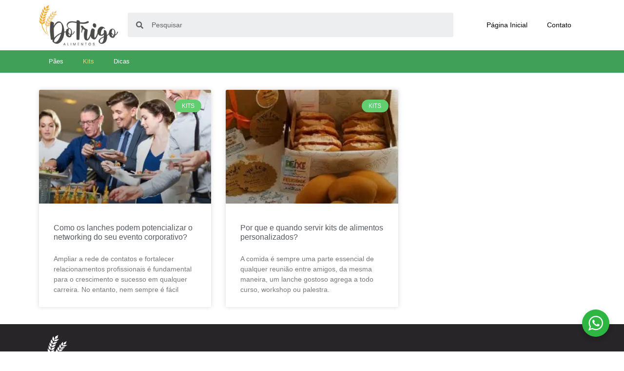

--- FILE ---
content_type: text/html; charset=UTF-8
request_url: https://dotrigoalimentos.com.br/kits/
body_size: 6475
content:
<!doctype html><html lang="pt-BR" prefix="og: https://ogp.me/ns#"><head><meta charset="UTF-8"><meta name="viewport" content="width=device-width, initial-scale=1"><link rel="profile" href="http://gmpg.org/xfn/11"><title>Kits - Do Trigo Alimentos</title><meta name="robots" content="follow, index, max-snippet:-1, max-video-preview:-1, max-image-preview:large"/><link rel="canonical" href="https://dotrigoalimentos.com.br/kits/" /><meta property="og:locale" content="pt_BR" /><meta property="og:type" content="article" /><meta property="og:title" content="Kits - Do Trigo Alimentos" /><meta property="og:url" content="https://dotrigoalimentos.com.br/kits/" /><meta property="og:site_name" content="Do Trigo Alimentos" /><meta name="twitter:card" content="summary_large_image" /><meta name="twitter:title" content="Kits - Do Trigo Alimentos" /><meta name="twitter:label1" content="Posts" /><meta name="twitter:data1" content="2" /> <script type="application/ld+json" class="rank-math-schema">{"@context":"https://schema.org","@graph":[{"@type":"Place","@id":"https://dotrigoalimentos.com.br/#place","geo":{"@type":"GeoCoordinates","latitude":"-30.065408","longitude":" -51.181526"},"hasMap":"https://www.google.com/maps/search/?api=1&amp;query=-30.065408, -51.181526","address":{"@type":"PostalAddress","streetAddress":"Rua Tenente Alpoin, 88","addressLocality":"Partenon","addressRegion":"Porto Alegre","postalCode":"91510-710","addressCountry":"Brasil"}},{"@type":"Organization","@id":"https://dotrigoalimentos.com.br/#organization","name":"Do Trigo Alimentos","url":"https://dotrigoalimentos.com.br/site","address":{"@type":"PostalAddress","streetAddress":"Rua Tenente Alpoin, 88","addressLocality":"Partenon","addressRegion":"Porto Alegre","postalCode":"91510-710","addressCountry":"Brasil"},"logo":{"@type":"ImageObject","@id":"https://dotrigoalimentos.com.br/#logo","url":"https://dotrigoalimentos.com.br/site/wp-content/uploads/2022/07/do_trigo_logotipo.webp","contentUrl":"https://dotrigoalimentos.com.br/site/wp-content/uploads/2022/07/do_trigo_logotipo.webp","caption":"Do Trigo Alimentos","inLanguage":"pt-BR","width":"200","height":"102"},"contactPoint":[{"@type":"ContactPoint","telephone":"(51) 3336-0506","contactType":"customer support"}],"location":{"@id":"https://dotrigoalimentos.com.br/#place"}},{"@type":"WebSite","@id":"https://dotrigoalimentos.com.br/#website","url":"https://dotrigoalimentos.com.br","name":"Do Trigo Alimentos","publisher":{"@id":"https://dotrigoalimentos.com.br/#organization"},"inLanguage":"pt-BR"},{"@type":"CollectionPage","@id":"https://dotrigoalimentos.com.br/kits/#webpage","url":"https://dotrigoalimentos.com.br/kits/","name":"Kits - Do Trigo Alimentos","isPartOf":{"@id":"https://dotrigoalimentos.com.br/#website"},"inLanguage":"pt-BR"}]}</script> <link rel="alternate" type="application/rss+xml" title="Feed para Do Trigo Alimentos &raquo;" href="https://dotrigoalimentos.com.br/feed/" /><link rel="alternate" type="application/rss+xml" title="Feed de comentários para Do Trigo Alimentos &raquo;" href="https://dotrigoalimentos.com.br/comments/feed/" /><link rel="alternate" type="application/rss+xml" title="Feed de categoria para Do Trigo Alimentos &raquo; Kits" href="https://dotrigoalimentos.com.br/kits/feed/" /><link data-optimized="2" rel="stylesheet" href="https://dotrigoalimentos.com.br/site/wp-content/litespeed/css/eaf4277712ae347550fd1889024650ec.css?ver=66a2f" /><script>var __litespeed_var_0__="458abb5fa9";</script> <script type="text/javascript" src="https://dotrigoalimentos.com.br/site/wp-includes/js/jquery/jquery.min.js" id="jquery-core-js"></script> <link rel="https://api.w.org/" href="https://dotrigoalimentos.com.br/wp-json/" /><link rel="alternate" title="JSON" type="application/json" href="https://dotrigoalimentos.com.br/wp-json/wp/v2/categories/8" /><link rel="EditURI" type="application/rsd+xml" title="RSD" href="https://dotrigoalimentos.com.br/site/xmlrpc.php?rsd" /><meta name="generator" content="WordPress 6.9" />
 <script async src="https://www.googletagmanager.com/gtag/js?id=UA-142558370-1"></script> <script>window.dataLayer = window.dataLayer || [];
  function gtag(){dataLayer.push(arguments);}
  gtag('js', new Date());

  gtag('config', 'UA-142558370-1');</script> <meta name="google-site-verification" content="VvMnkIupEhvQ9doN-zbjZUcJGEjQZf2R0H7y-igmlNU" /><meta name="redi-version" content="1.1.1" /><link rel="icon" href="https://dotrigoalimentos.com.br/site/wp-content/uploads/2022/06/icon.png" sizes="32x32" /><link rel="icon" href="https://dotrigoalimentos.com.br/site/wp-content/uploads/2022/06/icon.png" sizes="192x192" /><link rel="apple-touch-icon" href="https://dotrigoalimentos.com.br/site/wp-content/uploads/2022/06/icon.png" /><meta name="msapplication-TileImage" content="https://dotrigoalimentos.com.br/site/wp-content/uploads/2022/06/icon.png" /></head><body class="archive category category-kits category-8 wp-custom-logo wp-theme-hello-elementor elementor-default elementor-template-full-width elementor-kit-6 elementor-page-2116"><div data-elementor-type="header" data-elementor-id="392" class="elementor elementor-392 elementor-location-header"><div class="elementor-section-wrap"><section class="elementor-section elementor-top-section elementor-element elementor-element-9593dc1 elementor-hidden-tablet elementor-hidden-phone elementor-section-boxed elementor-section-height-default elementor-section-height-default" data-id="9593dc1" data-element_type="section"><div class="elementor-container elementor-column-gap-default"><div class="elementor-row"><div class="elementor-column elementor-col-33 elementor-top-column elementor-element elementor-element-16beede" data-id="16beede" data-element_type="column"><div class="elementor-column-wrap elementor-element-populated"><div class="elementor-widget-wrap"><div class="elementor-element elementor-element-4a3a47a elementor-widget elementor-widget-image" data-id="4a3a47a" data-element_type="widget" data-widget_type="image.default"><div class="elementor-widget-container"><div class="elementor-image">
<a href="https://dotrigoalimentos.com.br/blog/">
<img width="200" height="102" src="https://dotrigoalimentos.com.br/site/wp-content/uploads/2022/07/do_trigo_logotipo.png" class="attachment-medium_large size-medium_large" alt="" />								</a></div></div></div></div></div></div><div class="elementor-column elementor-col-33 elementor-top-column elementor-element elementor-element-f1a892e" data-id="f1a892e" data-element_type="column"><div class="elementor-column-wrap elementor-element-populated"><div class="elementor-widget-wrap"><div class="elementor-element elementor-element-9ac041d elementor-search-form--skin-minimal elementor-widget elementor-widget-search-form" data-id="9ac041d" data-element_type="widget" data-settings="{&quot;skin&quot;:&quot;minimal&quot;}" data-widget_type="search-form.default"><div class="elementor-widget-container"><form class="elementor-search-form" role="search" action="https://dotrigoalimentos.com.br" method="get"><div class="elementor-search-form__container"><div class="elementor-search-form__icon">
<i aria-hidden="true" class="fas fa-search"></i>						<span class="elementor-screen-only">Search</span></div>
<input placeholder="Pesquisar" class="elementor-search-form__input" type="search" name="s" title="Search" value=""></div></form></div></div></div></div></div><div class="elementor-column elementor-col-33 elementor-top-column elementor-element elementor-element-ecb91a5" data-id="ecb91a5" data-element_type="column"><div class="elementor-column-wrap elementor-element-populated"><div class="elementor-widget-wrap"><div class="elementor-element elementor-element-7a28c31 elementor-nav-menu__align-right elementor-nav-menu--stretch elementor-nav-menu__text-align-center elementor-nav-menu--dropdown-tablet elementor-nav-menu--toggle elementor-nav-menu--burger elementor-widget elementor-widget-nav-menu" data-id="7a28c31" data-element_type="widget" data-settings="{&quot;submenu_icon&quot;:{&quot;value&quot;:&quot;&lt;i class=\&quot;fas fa-angle-down\&quot;&gt;&lt;\/i&gt;&quot;,&quot;library&quot;:&quot;fa-solid&quot;},&quot;full_width&quot;:&quot;stretch&quot;,&quot;layout&quot;:&quot;horizontal&quot;,&quot;toggle&quot;:&quot;burger&quot;}" data-widget_type="nav-menu.default"><div class="elementor-widget-container"><nav migration_allowed="1" migrated="0" role="navigation" class="elementor-nav-menu--main elementor-nav-menu__container elementor-nav-menu--layout-horizontal e--pointer-none"><ul id="menu-1-7a28c31" class="elementor-nav-menu"><li class="menu-item menu-item-type-post_type menu-item-object-page menu-item-home menu-item-405"><a href="https://dotrigoalimentos.com.br/" class="elementor-item">Página Inicial</a></li><li class="menu-item menu-item-type-custom menu-item-object-custom menu-item-home menu-item-417"><a href="https://dotrigoalimentos.com.br/#contato" class="elementor-item elementor-item-anchor">Contato</a></li></ul></nav><div class="elementor-menu-toggle" role="button" tabindex="0" aria-label="Menu Toggle" aria-expanded="false">
<i aria-hidden="true" role="presentation" class="elementor-menu-toggle__icon--open eicon-menu-bar"></i><i aria-hidden="true" role="presentation" class="elementor-menu-toggle__icon--close eicon-close"></i>			<span class="elementor-screen-only">Menu</span></div><nav class="elementor-nav-menu--dropdown elementor-nav-menu__container" role="navigation" aria-hidden="true"><ul id="menu-2-7a28c31" class="elementor-nav-menu"><li class="menu-item menu-item-type-post_type menu-item-object-page menu-item-home menu-item-405"><a href="https://dotrigoalimentos.com.br/" class="elementor-item" tabindex="-1">Página Inicial</a></li><li class="menu-item menu-item-type-custom menu-item-object-custom menu-item-home menu-item-417"><a href="https://dotrigoalimentos.com.br/#contato" class="elementor-item elementor-item-anchor" tabindex="-1">Contato</a></li></ul></nav></div></div></div></div></div></div></div></section><section class="elementor-section elementor-top-section elementor-element elementor-element-2a59074 elementor-hidden-tablet elementor-hidden-phone elementor-section-boxed elementor-section-height-default elementor-section-height-default" data-id="2a59074" data-element_type="section" data-settings="{&quot;background_background&quot;:&quot;classic&quot;,&quot;sticky&quot;:&quot;top&quot;,&quot;sticky_on&quot;:[&quot;desktop&quot;,&quot;tablet&quot;,&quot;mobile&quot;],&quot;sticky_offset&quot;:0,&quot;sticky_effects_offset&quot;:0}"><div class="elementor-container elementor-column-gap-default"><div class="elementor-row"><div class="elementor-column elementor-col-100 elementor-top-column elementor-element elementor-element-eab9b7b" data-id="eab9b7b" data-element_type="column"><div class="elementor-column-wrap elementor-element-populated"><div class="elementor-widget-wrap"><div class="elementor-element elementor-element-713b0d6 elementor-nav-menu__align-left elementor-nav-menu--stretch elementor-nav-menu__text-align-center elementor-nav-menu--dropdown-tablet elementor-nav-menu--toggle elementor-nav-menu--burger elementor-widget elementor-widget-nav-menu" data-id="713b0d6" data-element_type="widget" data-settings="{&quot;submenu_icon&quot;:{&quot;value&quot;:&quot;&lt;i class=\&quot;fas fa-angle-down\&quot;&gt;&lt;\/i&gt;&quot;,&quot;library&quot;:&quot;fa-solid&quot;},&quot;full_width&quot;:&quot;stretch&quot;,&quot;layout&quot;:&quot;horizontal&quot;,&quot;toggle&quot;:&quot;burger&quot;}" data-widget_type="nav-menu.default"><div class="elementor-widget-container"><nav migration_allowed="1" migrated="0" role="navigation" class="elementor-nav-menu--main elementor-nav-menu__container elementor-nav-menu--layout-horizontal e--pointer-none"><ul id="menu-1-713b0d6" class="elementor-nav-menu"><li class="menu-item menu-item-type-taxonomy menu-item-object-category menu-item-393"><a href="https://dotrigoalimentos.com.br/paes/" class="elementor-item">Pães</a></li><li class="menu-item menu-item-type-taxonomy menu-item-object-category current-menu-item menu-item-395"><a href="https://dotrigoalimentos.com.br/kits/" aria-current="page" class="elementor-item elementor-item-active">Kits</a></li><li class="menu-item menu-item-type-taxonomy menu-item-object-category menu-item-396"><a href="https://dotrigoalimentos.com.br/dicas/" class="elementor-item">Dicas</a></li></ul></nav><div class="elementor-menu-toggle" role="button" tabindex="0" aria-label="Menu Toggle" aria-expanded="false">
<i aria-hidden="true" role="presentation" class="elementor-menu-toggle__icon--open eicon-menu-bar"></i><i aria-hidden="true" role="presentation" class="elementor-menu-toggle__icon--close eicon-close"></i>			<span class="elementor-screen-only">Menu</span></div><nav class="elementor-nav-menu--dropdown elementor-nav-menu__container" role="navigation" aria-hidden="true"><ul id="menu-2-713b0d6" class="elementor-nav-menu"><li class="menu-item menu-item-type-taxonomy menu-item-object-category menu-item-393"><a href="https://dotrigoalimentos.com.br/paes/" class="elementor-item" tabindex="-1">Pães</a></li><li class="menu-item menu-item-type-taxonomy menu-item-object-category current-menu-item menu-item-395"><a href="https://dotrigoalimentos.com.br/kits/" aria-current="page" class="elementor-item elementor-item-active" tabindex="-1">Kits</a></li><li class="menu-item menu-item-type-taxonomy menu-item-object-category menu-item-396"><a href="https://dotrigoalimentos.com.br/dicas/" class="elementor-item" tabindex="-1">Dicas</a></li></ul></nav></div></div></div></div></div></div></div></section><section class="elementor-section elementor-top-section elementor-element elementor-element-1122341 elementor-hidden-desktop elementor-section-boxed elementor-section-height-default elementor-section-height-default" data-id="1122341" data-element_type="section"><div class="elementor-container elementor-column-gap-default"><div class="elementor-row"><div class="elementor-column elementor-col-50 elementor-top-column elementor-element elementor-element-33f5d0c" data-id="33f5d0c" data-element_type="column"><div class="elementor-column-wrap elementor-element-populated"><div class="elementor-widget-wrap"><div class="elementor-element elementor-element-82ce054 elementor-widget elementor-widget-image" data-id="82ce054" data-element_type="widget" data-widget_type="image.default"><div class="elementor-widget-container"><div class="elementor-image">
<a href="https://dotrigoalimentos.com.br/blog/">
<img width="200" height="102" src="https://dotrigoalimentos.com.br/site/wp-content/uploads/2022/07/do_trigo_logotipo.png" class="attachment-medium_large size-medium_large" alt="" />								</a></div></div></div></div></div></div><div class="elementor-column elementor-col-50 elementor-top-column elementor-element elementor-element-134a5c7" data-id="134a5c7" data-element_type="column"><div class="elementor-column-wrap elementor-element-populated"><div class="elementor-widget-wrap"><div class="elementor-element elementor-element-c4d486f elementor-nav-menu__align-right elementor-nav-menu--stretch elementor-nav-menu__text-align-center elementor-nav-menu--dropdown-tablet elementor-nav-menu--toggle elementor-nav-menu--burger elementor-widget elementor-widget-nav-menu" data-id="c4d486f" data-element_type="widget" data-settings="{&quot;submenu_icon&quot;:{&quot;value&quot;:&quot;&lt;i class=\&quot;fas fa-angle-down\&quot;&gt;&lt;\/i&gt;&quot;,&quot;library&quot;:&quot;fa-solid&quot;},&quot;full_width&quot;:&quot;stretch&quot;,&quot;layout&quot;:&quot;horizontal&quot;,&quot;toggle&quot;:&quot;burger&quot;}" data-widget_type="nav-menu.default"><div class="elementor-widget-container"><nav migration_allowed="1" migrated="0" role="navigation" class="elementor-nav-menu--main elementor-nav-menu__container elementor-nav-menu--layout-horizontal e--pointer-none"><ul id="menu-1-c4d486f" class="elementor-nav-menu"><li class="menu-item menu-item-type-post_type menu-item-object-page menu-item-home menu-item-405"><a href="https://dotrigoalimentos.com.br/" class="elementor-item">Página Inicial</a></li><li class="menu-item menu-item-type-custom menu-item-object-custom menu-item-home menu-item-417"><a href="https://dotrigoalimentos.com.br/#contato" class="elementor-item elementor-item-anchor">Contato</a></li></ul></nav><div class="elementor-menu-toggle" role="button" tabindex="0" aria-label="Menu Toggle" aria-expanded="false">
<i aria-hidden="true" role="presentation" class="elementor-menu-toggle__icon--open eicon-menu-bar"></i><i aria-hidden="true" role="presentation" class="elementor-menu-toggle__icon--close eicon-close"></i>			<span class="elementor-screen-only">Menu</span></div><nav class="elementor-nav-menu--dropdown elementor-nav-menu__container" role="navigation" aria-hidden="true"><ul id="menu-2-c4d486f" class="elementor-nav-menu"><li class="menu-item menu-item-type-post_type menu-item-object-page menu-item-home menu-item-405"><a href="https://dotrigoalimentos.com.br/" class="elementor-item" tabindex="-1">Página Inicial</a></li><li class="menu-item menu-item-type-custom menu-item-object-custom menu-item-home menu-item-417"><a href="https://dotrigoalimentos.com.br/#contato" class="elementor-item elementor-item-anchor" tabindex="-1">Contato</a></li></ul></nav></div></div></div></div></div></div></div></section></div></div><div data-elementor-type="archive" data-elementor-id="2116" class="elementor elementor-2116 elementor-location-archive"><div class="elementor-section-wrap"><section class="elementor-section elementor-top-section elementor-element elementor-element-20e1ef6 elementor-section-boxed elementor-section-height-default elementor-section-height-default" data-id="20e1ef6" data-element_type="section"><div class="elementor-container elementor-column-gap-default"><div class="elementor-row"><div class="elementor-column elementor-col-100 elementor-top-column elementor-element elementor-element-d78e096" data-id="d78e096" data-element_type="column"><div class="elementor-column-wrap elementor-element-populated"><div class="elementor-widget-wrap"><div class="elementor-element elementor-element-74dbf6c elementor-grid-3 elementor-grid-tablet-2 elementor-grid-mobile-1 elementor-posts--thumbnail-top elementor-card-shadow-yes elementor-posts__hover-gradient elementor-widget elementor-widget-archive-posts" data-id="74dbf6c" data-element_type="widget" data-settings="{&quot;archive_cards_columns&quot;:&quot;3&quot;,&quot;archive_cards_columns_tablet&quot;:&quot;2&quot;,&quot;archive_cards_columns_mobile&quot;:&quot;1&quot;,&quot;archive_cards_row_gap&quot;:{&quot;unit&quot;:&quot;px&quot;,&quot;size&quot;:35,&quot;sizes&quot;:[]},&quot;archive_cards_row_gap_tablet&quot;:{&quot;unit&quot;:&quot;px&quot;,&quot;size&quot;:&quot;&quot;,&quot;sizes&quot;:[]},&quot;archive_cards_row_gap_mobile&quot;:{&quot;unit&quot;:&quot;px&quot;,&quot;size&quot;:&quot;&quot;,&quot;sizes&quot;:[]},&quot;pagination_type&quot;:&quot;numbers&quot;}" data-widget_type="archive-posts.archive_cards"><div class="elementor-widget-container"><div class="elementor-posts-container elementor-posts elementor-posts--skin-cards elementor-grid"><article class="elementor-post elementor-grid-item post-3145 post type-post status-publish format-standard has-post-thumbnail hentry category-kits category-cafe-da-manha category-lanches category-paes tag-alimentacao tag-alimentos tag-evento-corporativo tag-eventos tag-kit-lanche tag-kits-personalizados tag-lanches tag-networking tag-paes"><div class="elementor-post__card">
<a class="elementor-post__thumbnail__link" href="https://dotrigoalimentos.com.br/como-lanches-ajudam-potencializar-networking-evento-corporativo/" ><div class="elementor-post__thumbnail"><img width="300" height="200" src="https://dotrigoalimentos.com.br/site/wp-content/uploads/2023/07/Kit_lanches_potencializar_networking-300x200.jpg" class="attachment-medium size-medium" alt="" decoding="async" fetchpriority="high" srcset="https://dotrigoalimentos.com.br/site/wp-content/uploads/2023/07/Kit_lanches_potencializar_networking-300x200.jpg 300w, https://dotrigoalimentos.com.br/site/wp-content/uploads/2023/07/Kit_lanches_potencializar_networking-1024x683.jpg 1024w, https://dotrigoalimentos.com.br/site/wp-content/uploads/2023/07/Kit_lanches_potencializar_networking-768x512.jpg 768w, https://dotrigoalimentos.com.br/site/wp-content/uploads/2023/07/Kit_lanches_potencializar_networking-1536x1024.jpg 1536w, https://dotrigoalimentos.com.br/site/wp-content/uploads/2023/07/Kit_lanches_potencializar_networking-2048x1365.jpg 2048w" sizes="(max-width: 300px) 100vw, 300px" /></div></a><div class="elementor-post__badge">Kits</div><div class="elementor-post__text"><h3 class="elementor-post__title">
<a href="https://dotrigoalimentos.com.br/como-lanches-ajudam-potencializar-networking-evento-corporativo/" >
Como os lanches podem potencializar o networking do seu evento corporativo?			</a></h3><div class="elementor-post__excerpt"><p>Ampliar a rede de contatos e fortalecer relacionamentos profissionais é fundamental para o crescimento e sucesso em qualquer carreira. No entanto, nem sempre é fácil</p></div></div></div></article><article class="elementor-post elementor-grid-item post-1869 post type-post status-publish format-standard has-post-thumbnail hentry category-kits tag-alimentos tag-kits-para-eventos tag-kits-personalizados"><div class="elementor-post__card">
<a class="elementor-post__thumbnail__link" href="https://dotrigoalimentos.com.br/kit-alimentos-personalizados/" ><div class="elementor-post__thumbnail"><img width="300" height="158" src="https://dotrigoalimentos.com.br/site/wp-content/uploads/2021/10/kit-dogs-300x158.jpg" class="attachment-medium size-medium" alt="kit-alimento-personalizado" decoding="async" srcset="https://dotrigoalimentos.com.br/site/wp-content/uploads/2021/10/kit-dogs-300x158.jpg 300w, https://dotrigoalimentos.com.br/site/wp-content/uploads/2021/10/kit-dogs-768x404.jpg 768w, https://dotrigoalimentos.com.br/site/wp-content/uploads/2021/10/kit-dogs.jpg 950w" sizes="(max-width: 300px) 100vw, 300px" /></div></a><div class="elementor-post__badge">Kits</div><div class="elementor-post__text"><h3 class="elementor-post__title">
<a href="https://dotrigoalimentos.com.br/kit-alimentos-personalizados/" >
Por que e quando servir kits de alimentos personalizados?			</a></h3><div class="elementor-post__excerpt"><p>A comida é sempre uma parte essencial de qualquer reunião entre amigos, da mesma maneira, um lanche gostoso agrega a todo curso, workshop ou palestra. </p></div></div></div></article></div></div></div></div></div></div></div></div></section></div></div><div data-elementor-type="footer" data-elementor-id="412" class="elementor elementor-412 elementor-location-footer"><div class="elementor-section-wrap"><section class="elementor-section elementor-top-section elementor-element elementor-element-a460dc0 contato elementor-section-boxed elementor-section-height-default elementor-section-height-default" data-id="a460dc0" data-element_type="section" data-settings="{&quot;background_background&quot;:&quot;classic&quot;}"><div class="elementor-container elementor-column-gap-default"><div class="elementor-row"><div class="elementor-column elementor-col-100 elementor-top-column elementor-element elementor-element-21d5b0a" data-id="21d5b0a" data-element_type="column"><div class="elementor-column-wrap elementor-element-populated"><div class="elementor-widget-wrap"><section class="elementor-section elementor-inner-section elementor-element elementor-element-4e294ed elementor-section-boxed elementor-section-height-default elementor-section-height-default" data-id="4e294ed" data-element_type="section"><div class="elementor-container elementor-column-gap-default"><div class="elementor-row"><div class="elementor-column elementor-col-33 elementor-inner-column elementor-element elementor-element-70d5412" data-id="70d5412" data-element_type="column"><div class="elementor-column-wrap elementor-element-populated"><div class="elementor-widget-wrap"><div class="elementor-element elementor-element-4c107ba elementor-widget elementor-widget-image" data-id="4c107ba" data-element_type="widget" data-widget_type="image.default"><div class="elementor-widget-container"><div class="elementor-image">
<a href="https://dotrigoalimentos.com.br/site">
<img width="190" height="102" src="https://dotrigoalimentos.com.br/site/wp-content/uploads/2021/08/dotrigo.png" class="attachment-large size-large" alt="" loading="lazy" />								</a></div></div></div><div class="elementor-element elementor-element-61b5eea elementor-widget elementor-widget-text-editor" data-id="61b5eea" data-element_type="widget" data-widget_type="text-editor.default"><div class="elementor-widget-container"><div class="elementor-text-editor elementor-clearfix">
Trabalhamos com a qualidade, capricho e paixão pelo que fizemos, estamos no mercado há mais de 20 anos produzindo sabores, qualidade e satisfação para as empresas, contate-nos.</div></div></div><div class="elementor-element elementor-element-6d366d5 e-grid-align-left elementor-shape-rounded elementor-grid-0 elementor-widget elementor-widget-social-icons" data-id="6d366d5" data-element_type="widget" data-widget_type="social-icons.default"><div class="elementor-widget-container"><div class="elementor-social-icons-wrapper elementor-grid">
<span class="elementor-grid-item">
<a class="elementor-icon elementor-social-icon elementor-social-icon-facebook-f elementor-repeater-item-fe5cd9c" href="https://www.facebook.com/masteralimentosrs/" target="_blank" rel="nofollow">
<span class="elementor-screen-only">Facebook-f</span>
<i class="fab fa-facebook-f"></i>					</a>
</span>
<span class="elementor-grid-item">
<a class="elementor-icon elementor-social-icon elementor-social-icon-instagram elementor-repeater-item-602b971" href="https://www.instagram.com/master_alimentos_rs/" target="_blank" rel="nofollow">
<span class="elementor-screen-only">Instagram</span>
<i class="fab fa-instagram"></i>					</a>
</span></div></div></div></div></div></div><div class="elementor-column elementor-col-33 elementor-inner-column elementor-element elementor-element-ef864a6" data-id="ef864a6" data-element_type="column"><div class="elementor-column-wrap elementor-element-populated"><div class="elementor-widget-wrap"><div class="elementor-element elementor-element-ae317f2 elementor-align-center elementor-icon-list--layout-traditional elementor-list-item-link-full_width elementor-widget elementor-widget-icon-list" data-id="ae317f2" data-element_type="widget" data-widget_type="icon-list.default"><div class="elementor-widget-container"><ul class="elementor-icon-list-items"><li class="elementor-icon-list-item">
<a href="https://api.whatsapp.com/send?phone=555133360506" target="_blank" rel="nofollow"><span class="elementor-icon-list-icon">
<i aria-hidden="true" class="fab fa-whatsapp"></i>						</span>
<span class="elementor-icon-list-text">WhatsApp: 51 3336-0506</span>
</a></li></ul></div></div></div></div></div><div class="elementor-column elementor-col-33 elementor-inner-column elementor-element elementor-element-60f8e93" data-id="60f8e93" data-element_type="column"><div class="elementor-column-wrap elementor-element-populated"><div class="elementor-widget-wrap"><div class="elementor-element elementor-element-11dd40a elementor-align-center elementor-icon-list--layout-traditional elementor-list-item-link-full_width elementor-widget elementor-widget-icon-list" data-id="11dd40a" data-element_type="widget" data-widget_type="icon-list.default"><div class="elementor-widget-container"><ul class="elementor-icon-list-items"><li class="elementor-icon-list-item">
<a href="https://www.google.com.br/maps/dir//Rua+Tenente+Alpoin,+88+-+Paternon,+Porto+Alegre+-+RS,+91510-710/@-30.065358,-51.1836597,17z/data=!4m8!4m7!1m0!1m5!1m1!1s0x951982aaf1e91245:0x676cd43fde45e74f!2m2!1d-51.181471!2d-30.065358" target="_blank" rel="nofollow"><span class="elementor-icon-list-icon">
<i aria-hidden="true" class="fas fa-map-marker-alt"></i>						</span>
<span class="elementor-icon-list-text">R. Tenente Alpoin, 88 - Partenon - Porto Alegre - RS - CEP: 91510-710</span>
</a></li></ul></div></div></div></div></div></div></div></section></div></div></div></div></div></section><section class="elementor-section elementor-top-section elementor-element elementor-element-2844568 elementor-section-boxed elementor-section-height-default elementor-section-height-default" data-id="2844568" data-element_type="section" data-settings="{&quot;background_background&quot;:&quot;classic&quot;}"><div class="elementor-container elementor-column-gap-default"><div class="elementor-row"><div class="elementor-column elementor-col-100 elementor-top-column elementor-element elementor-element-e869a23" data-id="e869a23" data-element_type="column"><div class="elementor-column-wrap elementor-element-populated"><div class="elementor-widget-wrap"><div class="elementor-element elementor-element-c2b7040 elementor-widget elementor-widget-text-editor" data-id="c2b7040" data-element_type="widget" data-widget_type="text-editor.default"><div class="elementor-widget-container"><div class="elementor-text-editor elementor-clearfix"><div id="footer-info">Desenvolvido por: <a style="color: #fff; font-size: 10px;" href="https://agenciawn.com.br/">Agência</a> <a style="color: #fff; font-size: 10px;" href="https://www.wnweb.com.br/">Wnweb</a> &#8211; <a style="color: #fff; font-size: 10px;" href="https://wncriacaodesites.com.br/" target="_blank" rel="noopener">Criação de Sites</a>, <a style="color: #fff; font-size: 10px;" href="https://wncommerce.com.br/" target="_blank" rel="noopener">Lojas Virtuais</a> e <a style="color: #fff; font-size: 10px;" href="https://ninjaseo.com.br/" target="_blank" rel="noopener">SEO</a>.</div></div></div></div></div></div></div></div></div></section></div></div> <script type="speculationrules">{"prefetch":[{"source":"document","where":{"and":[{"href_matches":"/*"},{"not":{"href_matches":["/site/wp-*.php","/site/wp-admin/*","/site/wp-content/uploads/*","/site/wp-content/*","/site/wp-content/plugins/*","/site/wp-content/themes/hello-elementor/*","/*\\?(.+)"]}},{"not":{"selector_matches":"a[rel~=\"nofollow\"]"}},{"not":{"selector_matches":".no-prefetch, .no-prefetch a"}}]},"eagerness":"conservative"}]}</script> <div class="wa__btn_popup"><div class="wa__btn_popup_txt">Precisa de ajuda?</div><div class="wa__btn_popup_icon"></div></div><div class="wa__popup_chat_box"><div class="wa__popup_heading"><div class="wa__popup_title">Chame no WhatsApp!</div><div class="wa__popup_intro"></a></div></div><div class="wa__popup_content wa__popup_content_left"><div class="wa__popup_notice"></div><div class="wa__popup_content_list"><div class="wa__popup_content_item ">
<a target="_blank" href="https://web.whatsapp.com/send?phone=555133360506" class="wa__stt wa__stt_online"><div class="wa__popup_avatar nta-default-avt">
<svg width="48px" height="48px" class="nta-whatsapp-default-avatar" version="1.1" id="Layer_1" xmlns="http://www.w3.org/2000/svg" xmlns:xlink="http://www.w3.org/1999/xlink" x="0px" y="0px"
viewBox="0 0 512 512" style="enable-background:new 0 0 512 512;" xml:space="preserve">
<path style="fill:#EDEDED;" d="M0,512l35.31-128C12.359,344.276,0,300.138,0,254.234C0,114.759,114.759,0,255.117,0
S512,114.759,512,254.234S395.476,512,255.117,512c-44.138,0-86.51-14.124-124.469-35.31L0,512z"/>
<path style="fill:#55CD6C;" d="M137.71,430.786l7.945,4.414c32.662,20.303,70.621,32.662,110.345,32.662
c115.641,0,211.862-96.221,211.862-213.628S371.641,44.138,255.117,44.138S44.138,137.71,44.138,254.234
c0,40.607,11.476,80.331,32.662,113.876l5.297,7.945l-20.303,74.152L137.71,430.786z"/>
<path style="fill:#FEFEFE;" d="M187.145,135.945l-16.772-0.883c-5.297,0-10.593,1.766-14.124,5.297
c-7.945,7.062-21.186,20.303-24.717,37.959c-6.179,26.483,3.531,58.262,26.483,90.041s67.09,82.979,144.772,105.048
c24.717,7.062,44.138,2.648,60.028-7.062c12.359-7.945,20.303-20.303,22.952-33.545l2.648-12.359
c0.883-3.531-0.883-7.945-4.414-9.71l-55.614-25.6c-3.531-1.766-7.945-0.883-10.593,2.648l-22.069,28.248
c-1.766,1.766-4.414,2.648-7.062,1.766c-15.007-5.297-65.324-26.483-92.69-79.448c-0.883-2.648-0.883-5.297,0.883-7.062
l21.186-23.834c1.766-2.648,2.648-6.179,1.766-8.828l-25.6-57.379C193.324,138.593,190.676,135.945,187.145,135.945"/>
</svg></div><div class="wa__popup_txt"><div class="wa__member_name">Atendimento</div><div class="wa__member_duty">Atendimento</div></div>
</a></div></div></div></div>
 <script data-optimized="1" src="https://dotrigoalimentos.com.br/site/wp-content/litespeed/js/5ee95b861017bfec22c346a16a16233d.js?ver=66a2f"></script></body></html>
<!-- Page optimized by LiteSpeed Cache @2026-01-20 19:48:25 -->

<!-- Page cached by LiteSpeed Cache 7.6.2 on 2026-01-20 19:48:25 -->